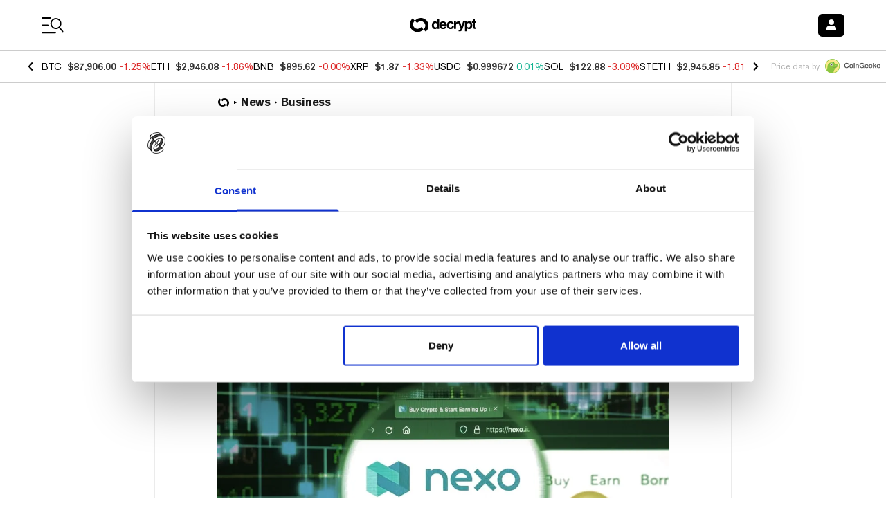

--- FILE ---
content_type: application/javascript; charset=UTF-8
request_url: https://decrypt.co/cdn-cgi/challenge-platform/scripts/jsd/main.js
body_size: 10127
content:
window._cf_chl_opt={AKGCx8:'b'};~function(V6,yq,yO,yU,yT,yW,yg,yH,V0,V2){V6=Q,function(D,K,Vt,V5,y,V){for(Vt={D:305,K:221,y:233,V:194,N:257,m:395,x:252,F:279,c:276,E:263,d:212},V5=Q,y=D();!![];)try{if(V=parseInt(V5(Vt.D))/1+-parseInt(V5(Vt.K))/2*(-parseInt(V5(Vt.y))/3)+-parseInt(V5(Vt.V))/4*(-parseInt(V5(Vt.N))/5)+parseInt(V5(Vt.m))/6*(-parseInt(V5(Vt.x))/7)+parseInt(V5(Vt.F))/8*(-parseInt(V5(Vt.c))/9)+parseInt(V5(Vt.E))/10+-parseInt(V5(Vt.d))/11,K===V)break;else y.push(y.shift())}catch(N){y.push(y.shift())}}(C,824962),yq=this||self,yO=yq[V6(199)],yU=null,yT=yp(),yW={},yW[V6(332)]='o',yW[V6(262)]='s',yW[V6(396)]='u',yW[V6(364)]='z',yW[V6(471)]='n',yW[V6(223)]='I',yW[V6(227)]='b',yg=yW,yq[V6(475)]=function(D,K,y,V,Np,NJ,Ni,VY,N,F,E,j,Y,G,B){if(Np={D:321,K:207,y:207,V:311,N:398,m:352,x:387,F:203,c:343,E:240,d:203,j:240,v:444,Y:320,G:331,B:315,e:302,l:219,b:330,I:218,S:258,h:386,o:386,z:345},NJ={D:473,K:315,y:380,V:338,N:380},Ni={D:321,K:405,y:463,V:329,N:370,m:222,x:328},VY=V6,N={'WQUvz':function(I,S){return I(S)},'uJbgk':VY(Np.D),'FdlET':function(I,S){return I+S},'HSHOW':function(I,S){return I===S},'ZqhNV':function(I,S){return I(S)},'tzbtl':function(I,S){return I<S},'GfbZl':function(I,S,h,o){return I(S,h,o)},'PfBsx':function(I,S){return I(S)},'Tpfmh':function(I,S){return S===I},'wvDjM':function(I,S,h){return I(S,h)},'ArcAx':function(I,S){return I+S}},N[VY(Np.K)](null,K)||N[VY(Np.y)](void 0,K))return V;for(F=N[VY(Np.V)](yk,K),D[VY(Np.N)][VY(Np.m)]&&(F=F[VY(Np.x)](D[VY(Np.N)][VY(Np.m)](K))),F=D[VY(Np.F)][VY(Np.c)]&&D[VY(Np.E)]?D[VY(Np.d)][VY(Np.c)](new D[(VY(Np.j))](F)):function(I,VB,S){for(VB=VY,I[VB(NJ.D)](),S=0;S<I[VB(NJ.K)];I[S]===I[N[VB(NJ.y)](S,1)]?I[VB(NJ.V)](N[VB(NJ.N)](S,1),1):S+=1);return I}(F),E='nAsAaAb'.split('A'),E=E[VY(Np.v)][VY(Np.Y)](E),j=0;N[VY(Np.G)](j,F[VY(Np.B)]);Y=F[j],G=N[VY(Np.e)](yX,D,K,Y),N[VY(Np.l)](E,G)?(B=N[VY(Np.b)]('s',G)&&!D[VY(Np.I)](K[Y]),VY(Np.S)===y+Y?N[VY(Np.h)](x,y+Y,G):B||x(y+Y,K[Y])):N[VY(Np.o)](x,N[VY(Np.z)](y,Y),G),j++);return V;function x(I,S,VG){VG=VY,VG(Ni.D)===N[VG(Ni.K)]?(Object[VG(Ni.y)][VG(Ni.V)][VG(Ni.N)](V,S)||(V[S]=[]),V[S][VG(Ni.m)](I)):N[VG(Ni.x)](y,V)}},yH=V6(291)[V6(313)](';'),V0=yH[V6(444)][V6(320)](yH),yq[V6(250)]=function(D,K,Ng,NW,Ve,y,V,N,m,x){for(Ng={D:389,K:315,y:315,V:436,N:316,m:222,x:455},NW={D:213},Ve=V6,y={'PbrNQ':function(F,E){return F+E},'GfzwO':function(F,E){return F(E)}},V=Object[Ve(Ng.D)](K),N=0;N<V[Ve(Ng.K)];N++)if(m=V[N],m==='f'&&(m='N'),D[m]){for(x=0;x<K[V[N]][Ve(Ng.y)];-1===D[m][Ve(Ng.V)](K[V[N]][x])&&(y[Ve(Ng.N)](V0,K[V[N]][x])||D[m][Ve(Ng.m)]('o.'+K[V[N]][x])),x++);}else D[m]=K[V[N]][Ve(Ng.x)](function(F,Vl){return Vl=Ve,y[Vl(NW.D)]('o.',F)})},V2=function(x1,x0,mH,mk,mu,mT,mR,mL,ms,Vw,K,y,V,N){return x1={D:407,K:470,y:298,V:434,N:225,m:424},x0={D:211,K:273,y:397,V:211,N:201,m:429,x:342,F:350,c:222,E:310,d:448,j:265,v:466,Y:342,G:410,B:211,e:431,l:421,b:409,I:277,S:351,h:375,o:289,z:412,M:222},mH={D:241,K:241,y:315},mk={D:446,K:274,y:465,V:244,N:300},mu={D:459},mT={D:232,K:440,y:432,V:382,N:315,m:412,x:463,F:329,c:370,E:329,d:370,j:296,v:427,Y:290,G:300,B:379,e:419,l:361,b:469,I:388,S:222,h:235,o:362,z:421,M:432,s:460,a:310,P:275,O:245,U:346,L:222,f:238,A:211,Z:461,R:251,i:432,J:462,T:222,W:211,g:409,n:463,X:370,k:300,H:327,C0:267,C1:434,C2:418,C3:281,C4:222,C5:399,C6:322,C7:418,C8:281,C9:196,CC:325,CQ:423,CD:270,CK:402,Cy:229,CV:325,CN:383,Cm:411,Cx:407,CF:271,Cc:261,CE:411,Cd:217,Cj:222,Cv:288,CY:300,CG:245,CB:375,Ce:436,Cl:455,Cb:211,Cw:224,CI:222,CS:426,Ch:222,Cr:299,Co:375,Cz:459,CM:301,Cs:209,Ca:313,CP:329,Cq:370,CO:425,CU:300,CL:403,Cf:222,CA:368,Ct:300,CZ:360,CR:472,Ci:259,CJ:468,Cp:368,CT:300,Cu:392,CW:368,Cg:378,Cn:208,CX:222,Ck:211,CH:337,Q0:351},mR={D:322},mL={D:310},ms={D:435,K:412},Vw=V6,K={'QkPjU':function(m,F){return m<F},'kalNk':Vw(x1.D),'vOLAI':Vw(x1.K),'lGhmC':function(m,F){return m>F},'eiyBC':function(m,x){return m(x)},'qQdQI':function(m,F){return m|F},'qlZyH':function(m,F){return F==m},'nLZPz':function(m,F){return F===m},'iMlPv':function(m,F){return m>F},'sqaML':function(m,F){return m===F},'oKjUS':Vw(x1.y),'XBbnG':function(m,F){return m>F},'ALmKl':function(m,F){return m<<F},'VOPLG':function(m,F){return F&m},'kTFYq':function(m,F){return m-F},'npcsN':function(m,F){return m<F},'RtyqQ':function(m,F){return F|m},'gADoQ':function(m,F){return m<<F},'RKsSS':function(m,F){return m-F},'RRMon':function(m,x){return m(x)},'MnDZX':function(m,F){return m===F},'ePWjQ':Vw(x1.V),'hbkET':function(m,F){return m==F},'amqgG':function(m,F){return m-F},'DPREZ':function(m,F){return m>F},'onUWI':function(m,x){return m(x)},'cstnV':function(m,F){return m==F},'ElLJl':function(m,F){return m|F},'euhhA':function(m,x){return m(x)},'znuhK':function(m,x){return m(x)},'MODMj':function(m,F){return F!==m},'WItcW':function(m,x){return m(x)},'gCxjO':function(m,F){return F==m},'pEEyL':function(m,F){return F==m},'zvBze':function(m,x){return m(x)},'tfpHa':function(m,F){return m!=F},'sVEnZ':function(m,x){return m(x)},'oGcHr':function(m,F){return m*F},'VmVQq':function(m,F){return F*m},'MlRnE':function(m,F){return F*m},'TIPMP':function(m,F){return m<F},'VFTTB':function(m,F){return m==F},'IbHUM':function(m,F){return m<F},'UJmxa':function(m,F){return m!=F},'EALmZ':function(m,F){return m-F},'ofPEs':function(m,F){return m+F}},y=String[Vw(x1.N)],V={'h':function(m){return null==m?'':V.g(m,6,function(x,VI){return VI=Q,VI(ms.D)[VI(ms.K)](x)})},'g':function(x,F,E,mp,mO,VS,j,Y,G,B,I,S,o,z,M,s,P,O,J,T,U,L,A,W,X,H){if(mp={D:451},mO={D:238},VS=Vw,j={'WRJve':function(Z,R,i){return Z(R,i)},'JeFax':K[VS(mT.D)],'JgkZR':K[VS(mT.K)],'uFvpv':function(Z,R){return Z+R},'jWZlG':function(Z,R,Vh){return Vh=VS,K[Vh(mO.D)](Z,R)},'GOCNF':function(Z,R){return Z<R},'CKcdy':function(Z,R,Vr){return Vr=VS,K[Vr(mL.D)](Z,R)},'FhSET':function(Z,R){return R==Z},'csHqc':function(Z,R){return Z<R},'ttkod':function(Z,R){return R|Z},'JFuCx':function(Z,R){return R==Z},'ZArTA':function(Z,R,Vo){return Vo=VS,K[Vo(mR.D)](Z,R)},'rNwuW':function(Z,R){return R==Z},'emHrg':function(Z,R){return Z-R}},K[VS(mT.y)](null,x))return'';for(G={},B={},I='',S=2,o=3,z=2,M=[],s=0,P=0,O=0;K[VS(mT.V)](O,x[VS(mT.N)]);O+=1)if(U=x[VS(mT.m)](O),Object[VS(mT.x)][VS(mT.F)][VS(mT.c)](G,U)||(G[U]=o++,B[U]=!0),L=I+U,Object[VS(mT.x)][VS(mT.F)][VS(mT.c)](G,L))I=L;else{if(Object[VS(mT.x)][VS(mT.E)][VS(mT.d)](B,I)){if(K[VS(mT.j)](VS(mT.v),VS(mT.v))){if(K[VS(mT.Y)](256,I[VS(mT.G)](0))){if(K[VS(mT.B)](K[VS(mT.e)],VS(mT.l)))y[VS(mT.b)](VS(mT.I),V);else{for(Y=0;Y<z;s<<=1,P==F-1?(P=0,M[VS(mT.S)](E(s)),s=0):P++,Y++);for(A=I[VS(mT.G)](0),Y=0;K[VS(mT.h)](8,Y);s=K[VS(mT.o)](s,1)|K[VS(mT.z)](A,1),K[VS(mT.M)](P,K[VS(mT.s)](F,1))?(P=0,M[VS(mT.S)](K[VS(mT.a)](E,s)),s=0):P++,A>>=1,Y++);}}else{for(A=1,Y=0;K[VS(mT.P)](Y,z);s=K[VS(mT.O)](K[VS(mT.U)](s,1),A),F-1==P?(P=0,M[VS(mT.L)](E(s)),s=0):P++,A=0,Y++);for(A=I[VS(mT.G)](0),Y=0;K[VS(mT.f)](16,Y);s=K[VS(mT.U)](s,1)|K[VS(mT.z)](A,1),F-1==P?(P=0,M[VS(mT.S)](E(s)),s=0):P++,A>>=1,Y++);}S--,S==0&&(S=Math[VS(mT.A)](2,z),z++),delete B[I]}else j[VS(mT.Z)](y,VS(mT.R),V.e)}else for(A=G[I],Y=0;Y<z;s=s<<1.73|1&A,K[VS(mT.i)](P,K[VS(mT.J)](F,1))?(P=0,M[VS(mT.T)](E(s)),s=0):P++,A>>=1,Y++);I=(S--,0==S&&(S=Math[VS(mT.W)](2,z),z++),G[L]=o++,K[VS(mT.g)](String,U))}if(''!==I){if(Object[VS(mT.n)][VS(mT.F)][VS(mT.X)](B,I)){if(256>I[VS(mT.k)](0)){if(K[VS(mT.H)](K[VS(mT.C0)],VS(mT.C1))){for(Y=0;Y<z;s<<=1,K[VS(mT.C2)](P,K[VS(mT.C3)](F,1))?(P=0,M[VS(mT.C4)](E(s)),s=0):P++,Y++);for(A=I[VS(mT.k)](0),Y=0;K[VS(mT.C5)](8,Y);s=K[VS(mT.C6)](s<<1,1.71&A),K[VS(mT.C7)](P,K[VS(mT.C8)](F,1))?(P=0,M[VS(mT.T)](E(s)),s=0):P++,A>>=1,Y++);}else{if(!F[VS(mT.C9)])return;Y===VS(mT.CC)?(J={},J[VS(mT.CQ)]=j[VS(mT.CD)],J[VS(mT.CK)]=B.r,J[VS(mT.Cy)]=VS(mT.CV),G[VS(mT.CN)][VS(mT.Cm)](J,'*')):(T={},T[VS(mT.CQ)]=VS(mT.Cx),T[VS(mT.CK)]=E.r,T[VS(mT.Cy)]=j[VS(mT.CF)],T[VS(mT.Cc)]=P,z[VS(mT.CN)][VS(mT.CE)](T,'*'))}}else if(VS(mT.Cd)===VS(mT.Cd)){for(A=1,Y=0;Y<z;s=A|s<<1,P==F-1?(P=0,M[VS(mT.Cj)](K[VS(mT.Cv)](E,s)),s=0):P++,A=0,Y++);for(A=I[VS(mT.CY)](0),Y=0;16>Y;s=K[VS(mT.CG)](K[VS(mT.o)](s,1),1.34&A),K[VS(mT.CB)](P,F-1)?(P=0,M[VS(mT.C4)](E(s)),s=0):P++,A>>=1,Y++);}else if(T=o[z],'f'===T&&(T='N'),M[T]){for(W=0;K[VS(mT.V)](W,s[s[P]][VS(mT.N)]);-1===O[T][VS(mT.Ce)](U[L[T]][W])&&(A(Z[R[i]][W])||J[T][VS(mT.S)]('o.'+T[W[F]][W])),W++);}else S[T]=X[O[H]][VS(mT.Cl)](function(C3,Vz){return Vz=VS,j[Vz(mp.D)]('o.',C3)});S--,0==S&&(S=Math[VS(mT.Cb)](2,z),z++),delete B[I]}else for(A=G[I],Y=0;K[VS(mT.V)](Y,z);s=K[VS(mT.Cw)](s<<1,K[VS(mT.z)](A,1)),P==K[VS(mT.s)](F,1)?(P=0,M[VS(mT.CI)](K[VS(mT.CS)](E,s)),s=0):P++,A>>=1,Y++);S--,0==S&&z++}for(A=2,Y=0;K[VS(mT.P)](Y,z);s=K[VS(mT.C6)](K[VS(mT.o)](s,1),1.58&A),P==F-1?(P=0,M[VS(mT.Ch)](K[VS(mT.Cr)](E,s)),s=0):P++,A>>=1,Y++);for(;;)if(s<<=1,K[VS(mT.Co)](P,F-1)){if(K[VS(mT.Cz)](VS(mT.CM),VS(mT.CM))){for(W=VS(mT.Cs)[VS(mT.Ca)]('|'),X=0;!![];){switch(W[X++]){case'0':DC--;continue;case'1':if(Ci[VS(mT.n)][VS(mT.CP)][VS(mT.Cq)](CJ,Cp)){if(j[VS(mT.CO)](256,Dd[VS(mT.CU)](0))){for(Kv=0;j[VS(mT.CL)](KY,KG);Ke<<=1,Kl==Kb-1?(Kw=0,KI[VS(mT.Cf)](j[VS(mT.CA)](KS,Kh)),Kr=0):Ko++,KB++);for(H=Kz[VS(mT.Ct)](0),KM=0;8>Ks;KP=1.88&H|Kq<<1.27,j[VS(mT.CZ)](KO,KU-1)?(KL=0,Kf[VS(mT.Cf)](j[VS(mT.CA)](KA,Kt)),KZ=0):KR++,H>>=1,Ka++);}else{for(H=1,Ki=0;j[VS(mT.CR)](KJ,Kp);Ku=j[VS(mT.Ci)](KW<<1,H),j[VS(mT.CJ)](Kg,Kn-1)?(KX=0,Kk[VS(mT.Cj)](j[VS(mT.Cp)](KH,y0)),y1=0):y2++,H=0,KT++);for(H=y3[VS(mT.CT)](0),y4=0;16>y5;y7=j[VS(mT.Cu)](y8<<1,H&1.61),yC-1==y9?(yQ=0,yD[VS(mT.C4)](j[VS(mT.CW)](yK,yy)),yV=0):yN++,H>>=1,y6++);}KN--,j[VS(mT.Cg)](0,Km)&&(Kx=KF[VS(mT.A)](2,Kc),KE++),delete Kd[Kj]}else for(H=QW[Qg],Qn=0;QX<Qk;D0=D1<<1|1&H,D2==j[VS(mT.Cn)](D3,1)?(D4=0,D5[VS(mT.CX)](D6(D7)),D8=0):D9++,H>>=1,QH++);continue;case'2':DN[Dm]=Dx++;continue;case'3':DF=j[VS(mT.CW)](Dc,DE);continue;case'4':0==DQ&&(DD=DK[VS(mT.Ck)](2,Dy),DV++);continue}break}}else{M[VS(mT.L)](K[VS(mT.CH)](E,s));break}}else P++;return M[VS(mT.Q0)]('')},'j':function(m,Vs,x){return Vs=Vw,x={'Svyqq':function(F,c,VM){return VM=Q,K[VM(mu.D)](F,c)}},K[Vs(mH.D)](null,m)?'':K[Vs(mH.K)]('',m)?null:V.i(m[Vs(mH.y)],32768,function(F,Va,mX,mg,E,j){if(Va=Vs,Va(mk.D)===Va(mk.K))mX={D:215,K:393,y:253,V:372,N:244},mg={D:367},E={'IcNuZ':function(Y){return Y()},'HYLEY':function(Y,G,VP){return VP=Va,x[VP(mg.D)](Y,G)},'JctyF':Va(mk.y)},j=m[Va(mk.V)]||function(){},x[Va(mk.V)]=function(Vq){Vq=Va,E[Vq(mX.D)](j),E[Vq(mX.K)](j[Vq(mX.y)],E[Vq(mX.V)])&&(Y[Vq(mX.N)]=j,G())};else return m[Va(mk.N)](F)})},'i':function(x,F,E,VO,j,Y,G,B,I,S,o,z,M,s,P,O,L,U){for(VO=Vw,j=[],Y=4,G=4,B=3,I=[],z=E(0),M=F,s=1,S=0;3>S;j[S]=S,S+=1);for(P=0,O=Math[VO(x0.D)](2,2),o=1;o!=O;U=z&M,M>>=1,K[VO(x0.K)](0,M)&&(M=F,z=K[VO(x0.y)](E,s++)),P|=(0<U?1:0)*o,o<<=1);switch(P){case 0:for(P=0,O=Math[VO(x0.V)](2,8),o=1;K[VO(x0.N)](o,O);U=z&M,M>>=1,0==M&&(M=F,z=K[VO(x0.m)](E,s++)),P|=K[VO(x0.x)](0<U?1:0,o),o<<=1);L=y(P);break;case 1:for(P=0,O=Math[VO(x0.D)](2,16),o=1;o!=O;U=z&M,M>>=1,M==0&&(M=F,z=K[VO(x0.m)](E,s++)),P|=K[VO(x0.F)](0<U?1:0,o),o<<=1);L=y(P);break;case 2:return''}for(S=j[3]=L,I[VO(x0.c)](L);;){if(s>x)return'';for(P=0,O=Math[VO(x0.V)](2,B),o=1;o!=O;U=z&M,M>>=1,M==0&&(M=F,z=K[VO(x0.E)](E,s++)),P|=K[VO(x0.d)](K[VO(x0.j)](0,U)?1:0,o),o<<=1);switch(L=P){case 0:for(P=0,O=Math[VO(x0.D)](2,8),o=1;o!=O;U=z&M,M>>=1,K[VO(x0.v)](0,M)&&(M=F,z=E(s++)),P|=K[VO(x0.Y)](K[VO(x0.G)](0,U)?1:0,o),o<<=1);j[G++]=y(P),L=G-1,Y--;break;case 1:for(P=0,O=Math[VO(x0.B)](2,16),o=1;K[VO(x0.e)](o,O);U=K[VO(x0.l)](z,M),M>>=1,0==M&&(M=F,z=K[VO(x0.b)](E,s++)),P|=(0<U?1:0)*o,o<<=1);j[G++]=y(P),L=K[VO(x0.I)](G,1),Y--;break;case 2:return I[VO(x0.S)]('')}if(K[VO(x0.h)](0,Y)&&(Y=Math[VO(x0.B)](2,B),B++),j[L])L=j[L];else if(L===G)L=K[VO(x0.o)](S,S[VO(x0.z)](0));else return null;I[VO(x0.M)](L),j[G++]=S+L[VO(x0.z)](0),Y--,S=L,Y==0&&(Y=Math[VO(x0.V)](2,B),B++)}}},N={},N[Vw(x1.m)]=V.h,N}(),V3();function Q(D,K,y,V){return D=D-194,y=C(),V=y[D],V}function yJ(D,K,NB,NG,NY,Nv,VV,y,V,N,m){NB={D:413,K:254,y:307,V:340,N:381,m:437,x:304,F:272,c:369,E:243,d:357,j:206,v:404,Y:376,G:374,B:243,e:373,l:385,b:196,I:307,S:303,h:467,o:318,z:286,M:286,s:452,a:297,P:242,O:424,U:195},NG={D:202,K:239,y:433,V:400},NY={D:408,K:442,y:443,V:231,N:325,m:365,x:439,F:237,c:463,E:329,d:370,j:222,v:376,Y:282,G:408},Nv={D:456,K:474,y:384,V:287,N:204,m:433,x:319},VV=V6,y={'xUbkR':function(F,c){return F<c},'nHHqF':VV(NB.D),'EjfPJ':VV(NB.K),'vZflV':function(x,F){return x(F)},'UEpOz':VV(NB.y),'wEpeM':function(F,c){return F<c},'LGExN':VV(NB.V),'EitoB':function(F,c){return c===F},'UTpsS':function(F,c){return F+c},'QzxQP':function(F,c){return c!==F},'SLflK':VV(NB.N),'OQuCY':VV(NB.m),'SnTJq':VV(NB.x),'qIKDt':function(x){return x()}},V=yq[VV(NB.F)],console[VV(NB.c)](yq[VV(NB.E)]),N=new yq[(VV(NB.d))](),N[VV(NB.j)](VV(NB.v),y[VV(NB.Y)](y[VV(NB.G)],yq[VV(NB.B)][VV(NB.e)])+VV(NB.l)+V.r),V[VV(NB.b)]&&(N[VV(NB.I)]=5e3,N[VV(NB.S)]=function(Nj,Vm,x,c){(Nj={D:308},Vm=VV,x={'Jijqf':function(F,c){return c&F},'Bueob':function(F,c){return c*F},'lQDxp':function(F,c,VN){return VN=Q,y[VN(Nj.D)](F,c)}},y[Vm(Nv.D)]===y[Vm(Nv.K)])?(c=x[Vm(Nv.y)](v,Y),G>>=1,0==B&&(e=l,b=I(S++)),h|=x[Vm(Nv.V)](x[Vm(Nv.N)](0,c)?1:0,o),z<<=1):y[Vm(Nv.m)](K,y[Vm(Nv.x)])}),N[VV(NB.h)]=function(Vx){if(Vx=VV,N[Vx(NY.D)]>=200&&y[Vx(NY.K)](N[Vx(NY.D)],300)){if(y[Vx(NY.y)]===Vx(NY.V))return null;else K(Vx(NY.N))}else y[Vx(NY.m)](Vx(NY.x),Vx(NY.F))?(c[Vx(NY.c)][Vx(NY.E)][Vx(NY.d)](E,d)||(j[v]=[]),Y[G][Vx(NY.j)](B)):K(y[Vx(NY.v)](Vx(NY.Y),N[Vx(NY.G)]))},N[VV(NB.o)]=function(VF,F){if(VF=VV,y[VF(NG.D)](y[VF(NG.K)],y[VF(NG.K)]))return F={},F.r={},F.e=K,F;else y[VF(NG.y)](K,y[VF(NG.V)])},m={'t':yR(),'lhr':yO[VV(NB.z)]&&yO[VV(NB.M)][VV(NB.s)]?yO[VV(NB.z)][VV(NB.s)]:'','api':V[VV(NB.b)]?!![]:![],'c':y[VV(NB.a)](yA),'payload':D},N[VV(NB.P)](V2[VV(NB.O)](JSON[VV(NB.U)](m)))}function yf(N2,V9,D,K,y){if(N2={D:356,K:272,y:454,V:471,N:356,m:317,x:266,F:300,c:222,E:438,d:300,j:414,v:347,Y:228,G:222,B:249,e:280,l:306,b:300,I:341,S:416,h:211},V9=V6,D={'hIwaX':function(V,N){return V>N},'tzbDe':function(V,N){return V(N)},'YnwLE':function(V,N){return V<<N},'QxHPL':function(V,N){return V==N},'KwrTu':function(V,N){return V-N},'rAVKS':function(V,N){return V<N},'onxQU':function(V,N){return V<<N},'VbGUY':function(V,N){return V(N)},'AMoMR':function(V,N){return V>N},'OafBq':function(V,N){return V&N},'XpCjK':function(V,N){return N!==V},'nawMH':V9(N2.D)},K=yq[V9(N2.K)],!K)return null;if(y=K.i,D[V9(N2.y)](typeof y,V9(N2.V))||y<30){if(V9(N2.N)===D[V9(N2.m)])return null;else{if(D[V9(N2.x)](256,Cl[V9(N2.F)](0))){for(Qa=0;QP<Qq;QU<<=1,QL==Qf-1?(QA=0,Qt[V9(N2.c)](D[V9(N2.E)](QZ,QR)),Qi=0):QJ++,QO++);for(Qp=QT[V9(N2.d)](0),Qu=0;8>QW;Qn=D[V9(N2.j)](QX,1)|1&Qk,D[V9(N2.v)](QH,D[V9(N2.Y)](D0,1))?(D1=0,D2[V9(N2.G)](D3(D4)),D5=0):D6++,D7>>=1,Qg++);}else{for(D8=1,D9=0;D[V9(N2.B)](DC,DQ);DK=D[V9(N2.e)](Dy,1)|DV,D[V9(N2.v)](DN,Dm-1)?(Dx=0,DF[V9(N2.c)](D[V9(N2.l)](Dc,DE)),Dd=0):Dj++,Dv=0,DD++);for(DY=DG[V9(N2.b)](0),DB=0;D[V9(N2.I)](16,De);Db=Dw<<1|D[V9(N2.S)](DI,1),DS==Dh-1?(Dr=0,Do[V9(N2.G)](Dz(DM)),Ds=0):Da++,DP>>=1,Dl++);}QI--,0==QS&&(Qh=Qr[V9(N2.h)](2,Qo),Qz++),delete QM[Qs]}}return y}function yL(D,VJ,Vi,V7,K,y){VJ={D:283,K:278,y:251},Vi={D:450,K:353},V7=V6,K={'Zzhyi':function(V,N){return V===N},'KJoWC':V7(VJ.D),'vePuj':function(V,N,m){return V(N,m)}},y=V1(),yJ(y.r,function(V,V8){V8=V7,K[V8(Vi.D)](typeof D,K[V8(Vi.K)])&&D(V),yt()}),y.e&&K[V7(VJ.K)](yu,V7(VJ.y),y.e)}function yA(N4,VC,D){return N4={D:401},VC=V6,D={'Irjgv':function(K){return K()}},D[VC(N4.D)](yf)!==null}function C(xK){return xK='fAfHM,random,MODMj,kTFYq,WRJve,RKsSS,prototype,kUyvO,loading,VFTTB,onload,JFuCx,addEventListener,error,number,csHqc,sort,EjfPJ,pRIb1,4sytveQ,stringify,api,errorInfoObject,display: none,document,iVeNJ,tfpHa,QzxQP,Array,lQDxp,DevTk,open,HSHOW,emHrg,1|0|4|2|3,/b/ov1/0.40571173003451066:1769657309:vLBqjWIHRovAJ0JZRteukO7gCfiQeZw5JM6DcgQB0fo/,pow,26992504bQHzyG,PbrNQ,TYlZ6,IcNuZ,OPFiP,RonwE,isNaN,PfBsx,contentWindow,20PWzIJu,push,bigint,ElLJl,fromCharCode,floor,boolean,KwrTu,event,CnwA5,qFiOq,kalNk,363849XqBmKs,now,XBbnG,isArray,wWFSV,lGhmC,SLflK,Set,gCxjO,send,_cf_chl_opt,onreadystatechange,RtyqQ,NjLOu,catch,AdeF3,rAVKS,rxvNi8,error on cf_chl_props,7OlQTHC,readyState,zqhYY,fvJmy,MXkNO,1198380vvUkQu,d.cookie,ttkod,chctx,detail,string,16118130TAKrLQ,pkLOA2,TIPMP,hIwaX,ePWjQ,DIHqp,HOfuN,JeFax,JgkZR,__CF$cv$params,pEEyL,iPTsI,npcsN,4167jFfIma,EALmZ,vePuj,8880PQFjjO,onxQU,amqgG,http-code:,function,SSTpq3,Function,location,Bueob,onUWI,ofPEs,iMlPv,_cf_chl_opt;JJgc4;PJAn2;kJOnV9;IWJi4;OHeaY1;DqMg0;FKmRv9;LpvFx1;cAdz2;PqBHf2;nFZCC5;ddwW5;pRIb1;rxvNi8;RrrrA2;erHi9,AXHXW,3|6|1|2|7|0|5|4,kIzIF,contentDocument,nLZPz,qIKDt,QbKKN,znuhK,charCodeAt,tBstT,GfbZl,ontimeout,/cdn-cgi/challenge-platform/h/,1263204FEqUxo,VbGUY,timeout,xUbkR,createElement,eiyBC,ZqhNV,navigator,split,toString,length,GfzwO,nawMH,onerror,UEpOz,bind,AuYqc,qQdQI,SbuDc,aUjz8,success,Rbqxo,MnDZX,WQUvz,hasOwnProperty,Tpfmh,tzbtl,object,jsd,randomUUID,HpXfE,JBxy9,WItcW,splice,/invisible/jsd,XlWct,AMoMR,oGcHr,from,9|0|2|1|5|6|8|4|7|10|3,ArcAx,gADoQ,QxHPL,LRmiB4,JYsSz,VmVQq,join,getOwnPropertyNames,KJoWC,Ymexl,qFOKU,UnnmM,XMLHttpRequest,[native code],DNTTg,FhSET,DQRlI,ALmKl,OKoEC,symbol,EitoB,eOaqM,Svyqq,CKcdy,log,call,LUrDC,JctyF,AKGCx8,SnTJq,cstnV,UTpsS,tGMwW,rNwuW,sqaML,FdlET,xyWGt,QkPjU,parent,Jijqf,/jsd/oneshot/d251aa49a8a3/0.40571173003451066:1769657309:vLBqjWIHRovAJ0JZRteukO7gCfiQeZw5JM6DcgQB0fo/,wvDjM,concat,DOMContentLoaded,keys,XPUYU,style,ZArTA,HYLEY,boolA,3208602OqppIY,undefined,zvBze,Object,DPREZ,OQuCY,Irjgv,sid,GOCNF,POST,uJbgk,jPAIi,cloudflare-invisible,status,RRMon,IbHUM,postMessage,charAt,LPFoi,YnwLE,GrjcK,OafBq,KJRHg,hbkET,oKjUS,removeChild,VOPLG,1|0|3|4|2,source,tTYEpRwnLXHH,jWZlG,euhhA,EqmOI,getPrototypeOf,sVEnZ,appendChild,UJmxa,qlZyH,vZflV,xzisO,kcFIQR5zMCLyXqKZU-3Vf7hxu0Tv2wmW$asnr8G+oYJSPp1bdDgAB9tl6NEHjiOe4,indexOf,xhr-error,tzbDe,lKIAl,vOLAI,iframe,wEpeM,LGExN,includes,body,pXmBc,tabIndex,MlRnE,clientInformation,Zzhyi,uFvpv,href,zkkOl,XpCjK,map,nHHqF'.split(','),C=function(){return xK},C()}function yp(Ne,Vc){return Ne={D:334,K:334},Vc=V6,crypto&&crypto[Vc(Ne.D)]?crypto[Vc(Ne.K)]():''}function yX(K,y,V,NM,Vj,N,m,x,F){m=(NM={D:363,K:268,y:390,V:268,N:332,m:363,x:283,F:247,c:203,E:236},Vj=V6,N={},N[Vj(NM.D)]=function(E,j){return j==E},N[Vj(NM.K)]=function(E,j){return j===E},N[Vj(NM.y)]=function(E,j){return E===j},N);try{x=y[V]}catch(E){return'i'}if(m[Vj(NM.D)](null,x))return m[Vj(NM.V)](void 0,x)?'u':'x';if(Vj(NM.N)==typeof x)try{if(m[Vj(NM.m)](Vj(NM.x),typeof x[Vj(NM.F)]))return x[Vj(NM.F)](function(){}),'p'}catch(j){}return K[Vj(NM.c)][Vj(NM.E)](x)?'a':x===K[Vj(NM.c)]?'D':m[Vj(NM.y)](!0,x)?'T':x===!1?'F':(F=typeof x,Vj(NM.x)==F?yn(K,x)?'N':'f':yg[F]||'?')}function yi(NK,Vy,D,K,y,V,N,m){for(NK={D:422,K:313,y:256,V:226,N:234},Vy=V6,D={'MXkNO':function(x){return x()}},K=Vy(NK.D)[Vy(NK.K)]('|'),y=0;!![];){switch(K[y++]){case'0':V=D[Vy(NK.y)](yR);continue;case'1':N=3600;continue;case'2':return!![];case'3':m=Math[Vy(NK.V)](Date[Vy(NK.N)]()/1e3);continue;case'4':if(m-V>N)return![];continue}break}}function yZ(D,N9,VD){return N9={D:458},VD=V6,Math[VD(N9.D)]()<D}function yt(N8,VQ,D,K){if(N8={D:335,K:415,y:371,V:359,N:334,m:453,x:366},VQ=V6,D={'LUrDC':VQ(N8.D),'DNTTg':VQ(N8.K),'zkkOl':function(y,V){return y(V)},'eOaqM':function(V,N){return N*V}},K=yf(),K===null)return;if(yU){if(D[VQ(N8.y)]===D[VQ(N8.V)])return V&&N[VQ(N8.N)]?m[VQ(N8.N)]():'';else D[VQ(N8.m)](clearTimeout,yU)}yU=setTimeout(function(){yL()},D[VQ(N8.x)](K,1e3))}function V1(Nn,Vb,V,N,m,x,F,c,E,d,j){N=(Nn={D:406,K:344,y:354,V:449,N:200,m:441,x:406,F:313,c:391,E:198,d:445,j:430,v:447,Y:312,G:220,B:295,e:309,l:200,b:420},Vb=V6,V={},V[Vb(Nn.D)]=Vb(Nn.K),V[Vb(Nn.y)]=Vb(Nn.V),V[Vb(Nn.N)]=Vb(Nn.m),V);try{for(m=N[Vb(Nn.x)][Vb(Nn.F)]('|'),x=0;!![];){switch(m[x++]){case'0':d[Vb(Nn.c)]=Vb(Nn.E);continue;case'1':yO[Vb(Nn.d)][Vb(Nn.j)](d);continue;case'2':d[Vb(Nn.v)]='-1';continue;case'3':return F={},F.r=E,F.e=null,F;case'4':E=pRIb1(c,c[N[Vb(Nn.y)]]||c[Vb(Nn.Y)],'n.',E);continue;case'5':c=d[Vb(Nn.G)];continue;case'6':E={};continue;case'7':E=pRIb1(c,d[Vb(Nn.B)],'d.',E);continue;case'8':E=pRIb1(c,c,'',E);continue;case'9':d=yO[Vb(Nn.e)](N[Vb(Nn.l)]);continue;case'10':yO[Vb(Nn.d)][Vb(Nn.b)](d);continue}break}}catch(v){return j={},j.r={},j.e=v,j}}function yR(NQ,VK,D,K){return NQ={D:272,K:226,y:205},VK=V6,D={'DevTk':function(y,V){return y(V)}},K=yq[VK(NQ.D)],Math[VK(NQ.K)](+D[VK(NQ.y)](atob,K.t))}function yk(K,Na,Vv,y,V,N){for(Na={D:355,K:387,y:389,V:428},Vv=V6,y={},y[Vv(Na.D)]=function(m,F){return F!==m},V=y,N=[];V[Vv(Na.D)](null,K);N=N[Vv(Na.K)](Object[Vv(Na.y)](K)),K=Object[Vv(Na.V)](K));return N}function V4(V,N,xD,VA,m,x,F,c){if(xD={D:269,K:377,y:407,V:196,N:269,m:325,x:423,F:407,c:402,E:229,d:325,j:383,v:411,Y:423,G:402,B:229,e:470,l:261,b:411},VA=V6,m={},m[VA(xD.D)]=function(E,d){return d===E},m[VA(xD.K)]=VA(xD.y),x=m,!V[VA(xD.V)])return;x[VA(xD.N)](N,VA(xD.m))?(F={},F[VA(xD.x)]=VA(xD.F),F[VA(xD.c)]=V.r,F[VA(xD.E)]=VA(xD.d),yq[VA(xD.j)][VA(xD.v)](F,'*')):(c={},c[VA(xD.Y)]=x[VA(xD.K)],c[VA(xD.G)]=V.r,c[VA(xD.B)]=VA(xD.e),c[VA(xD.l)]=N,yq[VA(xD.j)][VA(xD.b)](c,'*'))}function yn(K,y,NS,Vd,V,N){return NS={D:326,K:285,y:463,V:314,N:370,m:436,x:358},Vd=V6,V={},V[Vd(NS.D)]=function(m,F){return m instanceof F},N=V,N[Vd(NS.D)](y,K[Vd(NS.K)])&&0<K[Vd(NS.K)][Vd(NS.y)][Vd(NS.V)][Vd(NS.N)](y)[Vd(NS.m)](Vd(NS.x))}function yu(N,m,Nw,VE,x,F,c,E,d,j,v,Y,G,B,l,b){if(Nw={D:323,K:294,y:304,V:248,N:214,m:293,x:313,F:303,c:357,E:206,d:404,j:272,v:197,Y:260,G:423,B:333,e:242,l:424,b:230,I:243,S:284,h:284,o:348,z:348,M:264,s:243,a:324,P:336,O:323,U:294,L:373,f:210,A:339,Z:307},VE=V6,x={},x[VE(Nw.D)]=function(I,S){return I+S},x[VE(Nw.K)]=VE(Nw.y),F=x,!yZ(0))return![];E=(c={},c[VE(Nw.V)]=N,c[VE(Nw.N)]=m,c);try{for(d=VE(Nw.m)[VE(Nw.x)]('|'),j=0;!![];){switch(d[j++]){case'0':v[VE(Nw.F)]=function(){};continue;case'1':v=new yq[(VE(Nw.c))]();continue;case'2':v[VE(Nw.E)](VE(Nw.d),b);continue;case'3':Y=yq[VE(Nw.j)];continue;case'4':G={},G[VE(Nw.v)]=E,G[VE(Nw.Y)]=l,G[VE(Nw.G)]=VE(Nw.B),v[VE(Nw.e)](V2[VE(Nw.l)](G));continue;case'5':l=(B={},B[VE(Nw.b)]=yq[VE(Nw.I)][VE(Nw.b)],B[VE(Nw.S)]=yq[VE(Nw.I)][VE(Nw.h)],B[VE(Nw.o)]=yq[VE(Nw.I)][VE(Nw.z)],B[VE(Nw.M)]=yq[VE(Nw.s)][VE(Nw.a)],B[VE(Nw.P)]=yT,B);continue;case'6':b=F[VE(Nw.O)](F[VE(Nw.O)](F[VE(Nw.U)]+yq[VE(Nw.I)][VE(Nw.L)],VE(Nw.f))+Y.r,VE(Nw.A));continue;case'7':v[VE(Nw.Z)]=2500;continue}break}}catch(I){}}function V3(xC,x9,x7,VU,D,K,y,V,N){if(xC={D:255,K:388,y:272,V:292,N:457,m:464,x:435,F:412,c:292,E:253,d:465,j:469,v:246,Y:244,G:244},x9={D:253,K:465,y:417,V:255,N:244,m:216},x7={D:349,K:394},VU=V6,D={'JYsSz':function(m){return m()},'boolA':function(m,x){return m(x)},'KJRHg':VU(xC.D),'OPFiP':function(m){return m()},'AXHXW':function(m,F){return F!==m},'NjLOu':VU(xC.K)},K=yq[VU(xC.y)],!K)return;if(!yi())return D[VU(xC.V)](VU(xC.N),VU(xC.m))?void 0:VU(xC.x)[VU(xC.F)](K);(y=![],V=function(VL){if(VL=VU,!y){if(y=!![],!D[VL(x7.D)](yi))return;D[VL(x7.K)](yL,function(x){V4(K,x)})}},D[VU(xC.c)](yO[VU(xC.E)],VU(xC.d)))?V():yq[VU(xC.j)]?yO[VU(xC.j)](D[VU(xC.v)],V):(N=yO[VU(xC.Y)]||function(){},yO[VU(xC.G)]=function(Vf){Vf=VU,N(),yO[Vf(x9.D)]!==Vf(x9.K)&&(D[Vf(x9.y)]!==Vf(x9.V)?y(V):(yO[Vf(x9.N)]=N,D[Vf(x9.m)](V)))})}}()